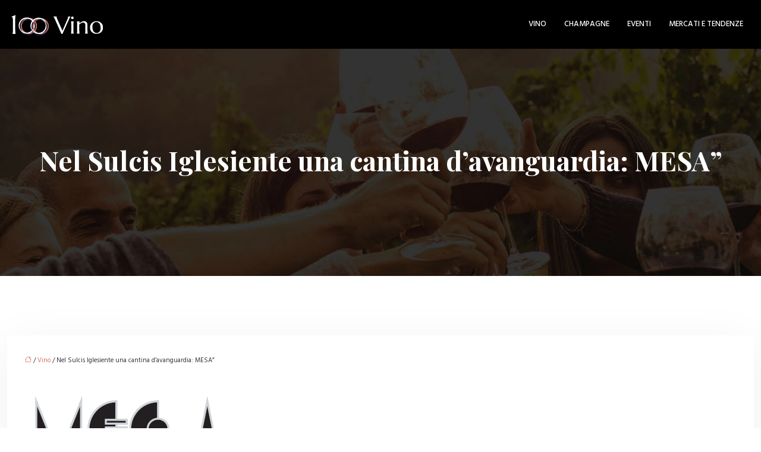

--- FILE ---
content_type: text/html; charset=UTF-8
request_url: https://www.100vino.it/nel-sulcis-iglesiente-una-cantina-d-avanguardia-mesa/
body_size: 10181
content:
<!DOCTYPE html>
<html lang="it-IT">
<head>
<meta charset="UTF-8" />
<meta name="viewport" content="width=device-width">
<link rel="shortcut icon" href="/wp-content/uploads/2024/08/favicon-100-vino-1.webp" />
<script type="application/ld+json">
{
    "@context": "https://schema.org",
    "@graph": [
        {
            "@type": "WebSite",
            "@id": "https://www.100vino.it#website",
            "url": "https://www.100vino.it",
            "inLanguage": "it-IT",
            "publisher": {
                "@id": "https://www.100vino.it#organization"
            }
        },
        {
            "@type": "Organization",
            "@id": "https://www.100vino.it#organization",
            "url": "https://www.100vino.it",
            "logo": {
                "@type": "ImageObject",
                "@id": "https://www.100vino.it#logo",
                "url": "https://www.100vino.it/wp-content/uploads/2024/08/logo-100-vino-1-6.webp"
            }
        },
        {
            "@type": "Person",
            "@id": "https://www.100vino.it/author/vino100#person",
            "name": "admin",
            "jobTitle": "Rédaction Web",
            "url": "https://www.100vino.it/author/vino100",
            "worksFor": {
                "@id": "https://www.100vino.it#organization"
            },
            "image": {
                "@type": "ImageObject",
                "url": ""
            }
        },
        {
            "@type": "WebPage",
            "@id": "https://www.100vino.it/nel-sulcis-iglesiente-una-cantina-d-avanguardia-mesa/#webpage",
            "url": "https://www.100vino.it/nel-sulcis-iglesiente-una-cantina-d-avanguardia-mesa/",
            "isPartOf": {
                "@id": "https://www.100vino.it#website"
            },
            "breadcrumb": {
                "@id": "https://www.100vino.it/nel-sulcis-iglesiente-una-cantina-d-avanguardia-mesa/#breadcrumb"
            },
            "inLanguage": "it_IT"
        },
        {
            "@type": "Article",
            "@id": "https://www.100vino.it/nel-sulcis-iglesiente-una-cantina-d-avanguardia-mesa/#article",
            "headline": "Nel Sulcis Iglesiente una cantina d’avanguardia: MESA&#8221;",
            "mainEntityOfPage": {
                "@id": "https://www.100vino.it/nel-sulcis-iglesiente-una-cantina-d-avanguardia-mesa/#webpage"
            },
            "wordCount": 185,
            "isAccessibleForFree": true,
            "articleSection": [
                "Vino"
            ],
            "datePublished": "2020-04-01T17:48:22+00:00",
            "author": {
                "@id": "https://www.100vino.it/author/vino100#person"
            },
            "publisher": {
                "@id": "https://www.100vino.it#organization"
            },
            "inLanguage": "it-IT"
        },
        {
            "@type": "BreadcrumbList",
            "@id": "https://www.100vino.it/nel-sulcis-iglesiente-una-cantina-d-avanguardia-mesa/#breadcrumb",
            "itemListElement": [
                {
                    "@type": "ListItem",
                    "position": 1,
                    "name": "Accueil",
                    "item": "https://www.100vino.it/"
                },
                {
                    "@type": "ListItem",
                    "position": 2,
                    "name": "Vino",
                    "item": "https://www.100vino.it/vino/"
                },
                {
                    "@type": "ListItem",
                    "position": 3,
                    "name": "Nel Sulcis Iglesiente una cantina d’avanguardia: MESA&#8221;",
                    "item": "https://www.100vino.it/nel-sulcis-iglesiente-una-cantina-d-avanguardia-mesa/"
                }
            ]
        }
    ]
}</script>
<meta name='robots' content='max-image-preview:large' />
<title></title><meta name="description" content=""><link rel="alternate" title="oEmbed (JSON)" type="application/json+oembed" href="https://www.100vino.it/wp-json/oembed/1.0/embed?url=https%3A%2F%2Fwww.100vino.it%2Fnel-sulcis-iglesiente-una-cantina-d-avanguardia-mesa%2F" />
<link rel="alternate" title="oEmbed (XML)" type="text/xml+oembed" href="https://www.100vino.it/wp-json/oembed/1.0/embed?url=https%3A%2F%2Fwww.100vino.it%2Fnel-sulcis-iglesiente-una-cantina-d-avanguardia-mesa%2F&#038;format=xml" />
<style id='wp-img-auto-sizes-contain-inline-css' type='text/css'>
img:is([sizes=auto i],[sizes^="auto," i]){contain-intrinsic-size:3000px 1500px}
/*# sourceURL=wp-img-auto-sizes-contain-inline-css */
</style>
<style id='wp-block-library-inline-css' type='text/css'>
:root{--wp-block-synced-color:#7a00df;--wp-block-synced-color--rgb:122,0,223;--wp-bound-block-color:var(--wp-block-synced-color);--wp-editor-canvas-background:#ddd;--wp-admin-theme-color:#007cba;--wp-admin-theme-color--rgb:0,124,186;--wp-admin-theme-color-darker-10:#006ba1;--wp-admin-theme-color-darker-10--rgb:0,107,160.5;--wp-admin-theme-color-darker-20:#005a87;--wp-admin-theme-color-darker-20--rgb:0,90,135;--wp-admin-border-width-focus:2px}@media (min-resolution:192dpi){:root{--wp-admin-border-width-focus:1.5px}}.wp-element-button{cursor:pointer}:root .has-very-light-gray-background-color{background-color:#eee}:root .has-very-dark-gray-background-color{background-color:#313131}:root .has-very-light-gray-color{color:#eee}:root .has-very-dark-gray-color{color:#313131}:root .has-vivid-green-cyan-to-vivid-cyan-blue-gradient-background{background:linear-gradient(135deg,#00d084,#0693e3)}:root .has-purple-crush-gradient-background{background:linear-gradient(135deg,#34e2e4,#4721fb 50%,#ab1dfe)}:root .has-hazy-dawn-gradient-background{background:linear-gradient(135deg,#faaca8,#dad0ec)}:root .has-subdued-olive-gradient-background{background:linear-gradient(135deg,#fafae1,#67a671)}:root .has-atomic-cream-gradient-background{background:linear-gradient(135deg,#fdd79a,#004a59)}:root .has-nightshade-gradient-background{background:linear-gradient(135deg,#330968,#31cdcf)}:root .has-midnight-gradient-background{background:linear-gradient(135deg,#020381,#2874fc)}:root{--wp--preset--font-size--normal:16px;--wp--preset--font-size--huge:42px}.has-regular-font-size{font-size:1em}.has-larger-font-size{font-size:2.625em}.has-normal-font-size{font-size:var(--wp--preset--font-size--normal)}.has-huge-font-size{font-size:var(--wp--preset--font-size--huge)}.has-text-align-center{text-align:center}.has-text-align-left{text-align:left}.has-text-align-right{text-align:right}.has-fit-text{white-space:nowrap!important}#end-resizable-editor-section{display:none}.aligncenter{clear:both}.items-justified-left{justify-content:flex-start}.items-justified-center{justify-content:center}.items-justified-right{justify-content:flex-end}.items-justified-space-between{justify-content:space-between}.screen-reader-text{border:0;clip-path:inset(50%);height:1px;margin:-1px;overflow:hidden;padding:0;position:absolute;width:1px;word-wrap:normal!important}.screen-reader-text:focus{background-color:#ddd;clip-path:none;color:#444;display:block;font-size:1em;height:auto;left:5px;line-height:normal;padding:15px 23px 14px;text-decoration:none;top:5px;width:auto;z-index:100000}html :where(.has-border-color){border-style:solid}html :where([style*=border-top-color]){border-top-style:solid}html :where([style*=border-right-color]){border-right-style:solid}html :where([style*=border-bottom-color]){border-bottom-style:solid}html :where([style*=border-left-color]){border-left-style:solid}html :where([style*=border-width]){border-style:solid}html :where([style*=border-top-width]){border-top-style:solid}html :where([style*=border-right-width]){border-right-style:solid}html :where([style*=border-bottom-width]){border-bottom-style:solid}html :where([style*=border-left-width]){border-left-style:solid}html :where(img[class*=wp-image-]){height:auto;max-width:100%}:where(figure){margin:0 0 1em}html :where(.is-position-sticky){--wp-admin--admin-bar--position-offset:var(--wp-admin--admin-bar--height,0px)}@media screen and (max-width:600px){html :where(.is-position-sticky){--wp-admin--admin-bar--position-offset:0px}}

/*# sourceURL=wp-block-library-inline-css */
</style><style id='global-styles-inline-css' type='text/css'>
:root{--wp--preset--aspect-ratio--square: 1;--wp--preset--aspect-ratio--4-3: 4/3;--wp--preset--aspect-ratio--3-4: 3/4;--wp--preset--aspect-ratio--3-2: 3/2;--wp--preset--aspect-ratio--2-3: 2/3;--wp--preset--aspect-ratio--16-9: 16/9;--wp--preset--aspect-ratio--9-16: 9/16;--wp--preset--color--black: #000000;--wp--preset--color--cyan-bluish-gray: #abb8c3;--wp--preset--color--white: #ffffff;--wp--preset--color--pale-pink: #f78da7;--wp--preset--color--vivid-red: #cf2e2e;--wp--preset--color--luminous-vivid-orange: #ff6900;--wp--preset--color--luminous-vivid-amber: #fcb900;--wp--preset--color--light-green-cyan: #7bdcb5;--wp--preset--color--vivid-green-cyan: #00d084;--wp--preset--color--pale-cyan-blue: #8ed1fc;--wp--preset--color--vivid-cyan-blue: #0693e3;--wp--preset--color--vivid-purple: #9b51e0;--wp--preset--color--base: #f9f9f9;--wp--preset--color--base-2: #ffffff;--wp--preset--color--contrast: #111111;--wp--preset--color--contrast-2: #636363;--wp--preset--color--contrast-3: #A4A4A4;--wp--preset--color--accent: #cfcabe;--wp--preset--color--accent-2: #c2a990;--wp--preset--color--accent-3: #d8613c;--wp--preset--color--accent-4: #b1c5a4;--wp--preset--color--accent-5: #b5bdbc;--wp--preset--gradient--vivid-cyan-blue-to-vivid-purple: linear-gradient(135deg,rgb(6,147,227) 0%,rgb(155,81,224) 100%);--wp--preset--gradient--light-green-cyan-to-vivid-green-cyan: linear-gradient(135deg,rgb(122,220,180) 0%,rgb(0,208,130) 100%);--wp--preset--gradient--luminous-vivid-amber-to-luminous-vivid-orange: linear-gradient(135deg,rgb(252,185,0) 0%,rgb(255,105,0) 100%);--wp--preset--gradient--luminous-vivid-orange-to-vivid-red: linear-gradient(135deg,rgb(255,105,0) 0%,rgb(207,46,46) 100%);--wp--preset--gradient--very-light-gray-to-cyan-bluish-gray: linear-gradient(135deg,rgb(238,238,238) 0%,rgb(169,184,195) 100%);--wp--preset--gradient--cool-to-warm-spectrum: linear-gradient(135deg,rgb(74,234,220) 0%,rgb(151,120,209) 20%,rgb(207,42,186) 40%,rgb(238,44,130) 60%,rgb(251,105,98) 80%,rgb(254,248,76) 100%);--wp--preset--gradient--blush-light-purple: linear-gradient(135deg,rgb(255,206,236) 0%,rgb(152,150,240) 100%);--wp--preset--gradient--blush-bordeaux: linear-gradient(135deg,rgb(254,205,165) 0%,rgb(254,45,45) 50%,rgb(107,0,62) 100%);--wp--preset--gradient--luminous-dusk: linear-gradient(135deg,rgb(255,203,112) 0%,rgb(199,81,192) 50%,rgb(65,88,208) 100%);--wp--preset--gradient--pale-ocean: linear-gradient(135deg,rgb(255,245,203) 0%,rgb(182,227,212) 50%,rgb(51,167,181) 100%);--wp--preset--gradient--electric-grass: linear-gradient(135deg,rgb(202,248,128) 0%,rgb(113,206,126) 100%);--wp--preset--gradient--midnight: linear-gradient(135deg,rgb(2,3,129) 0%,rgb(40,116,252) 100%);--wp--preset--gradient--gradient-1: linear-gradient(to bottom, #cfcabe 0%, #F9F9F9 100%);--wp--preset--gradient--gradient-2: linear-gradient(to bottom, #C2A990 0%, #F9F9F9 100%);--wp--preset--gradient--gradient-3: linear-gradient(to bottom, #D8613C 0%, #F9F9F9 100%);--wp--preset--gradient--gradient-4: linear-gradient(to bottom, #B1C5A4 0%, #F9F9F9 100%);--wp--preset--gradient--gradient-5: linear-gradient(to bottom, #B5BDBC 0%, #F9F9F9 100%);--wp--preset--gradient--gradient-6: linear-gradient(to bottom, #A4A4A4 0%, #F9F9F9 100%);--wp--preset--gradient--gradient-7: linear-gradient(to bottom, #cfcabe 50%, #F9F9F9 50%);--wp--preset--gradient--gradient-8: linear-gradient(to bottom, #C2A990 50%, #F9F9F9 50%);--wp--preset--gradient--gradient-9: linear-gradient(to bottom, #D8613C 50%, #F9F9F9 50%);--wp--preset--gradient--gradient-10: linear-gradient(to bottom, #B1C5A4 50%, #F9F9F9 50%);--wp--preset--gradient--gradient-11: linear-gradient(to bottom, #B5BDBC 50%, #F9F9F9 50%);--wp--preset--gradient--gradient-12: linear-gradient(to bottom, #A4A4A4 50%, #F9F9F9 50%);--wp--preset--font-size--small: 13px;--wp--preset--font-size--medium: 20px;--wp--preset--font-size--large: 36px;--wp--preset--font-size--x-large: 42px;--wp--preset--spacing--20: min(1.5rem, 2vw);--wp--preset--spacing--30: min(2.5rem, 3vw);--wp--preset--spacing--40: min(4rem, 5vw);--wp--preset--spacing--50: min(6.5rem, 8vw);--wp--preset--spacing--60: min(10.5rem, 13vw);--wp--preset--spacing--70: 3.38rem;--wp--preset--spacing--80: 5.06rem;--wp--preset--spacing--10: 1rem;--wp--preset--shadow--natural: 6px 6px 9px rgba(0, 0, 0, 0.2);--wp--preset--shadow--deep: 12px 12px 50px rgba(0, 0, 0, 0.4);--wp--preset--shadow--sharp: 6px 6px 0px rgba(0, 0, 0, 0.2);--wp--preset--shadow--outlined: 6px 6px 0px -3px rgb(255, 255, 255), 6px 6px rgb(0, 0, 0);--wp--preset--shadow--crisp: 6px 6px 0px rgb(0, 0, 0);}:root { --wp--style--global--content-size: 1320px;--wp--style--global--wide-size: 1920px; }:where(body) { margin: 0; }.wp-site-blocks { padding-top: var(--wp--style--root--padding-top); padding-bottom: var(--wp--style--root--padding-bottom); }.has-global-padding { padding-right: var(--wp--style--root--padding-right); padding-left: var(--wp--style--root--padding-left); }.has-global-padding > .alignfull { margin-right: calc(var(--wp--style--root--padding-right) * -1); margin-left: calc(var(--wp--style--root--padding-left) * -1); }.has-global-padding :where(:not(.alignfull.is-layout-flow) > .has-global-padding:not(.wp-block-block, .alignfull)) { padding-right: 0; padding-left: 0; }.has-global-padding :where(:not(.alignfull.is-layout-flow) > .has-global-padding:not(.wp-block-block, .alignfull)) > .alignfull { margin-left: 0; margin-right: 0; }.wp-site-blocks > .alignleft { float: left; margin-right: 2em; }.wp-site-blocks > .alignright { float: right; margin-left: 2em; }.wp-site-blocks > .aligncenter { justify-content: center; margin-left: auto; margin-right: auto; }:where(.wp-site-blocks) > * { margin-block-start: 1.2rem; margin-block-end: 0; }:where(.wp-site-blocks) > :first-child { margin-block-start: 0; }:where(.wp-site-blocks) > :last-child { margin-block-end: 0; }:root { --wp--style--block-gap: 1.2rem; }:root :where(.is-layout-flow) > :first-child{margin-block-start: 0;}:root :where(.is-layout-flow) > :last-child{margin-block-end: 0;}:root :where(.is-layout-flow) > *{margin-block-start: 1.2rem;margin-block-end: 0;}:root :where(.is-layout-constrained) > :first-child{margin-block-start: 0;}:root :where(.is-layout-constrained) > :last-child{margin-block-end: 0;}:root :where(.is-layout-constrained) > *{margin-block-start: 1.2rem;margin-block-end: 0;}:root :where(.is-layout-flex){gap: 1.2rem;}:root :where(.is-layout-grid){gap: 1.2rem;}.is-layout-flow > .alignleft{float: left;margin-inline-start: 0;margin-inline-end: 2em;}.is-layout-flow > .alignright{float: right;margin-inline-start: 2em;margin-inline-end: 0;}.is-layout-flow > .aligncenter{margin-left: auto !important;margin-right: auto !important;}.is-layout-constrained > .alignleft{float: left;margin-inline-start: 0;margin-inline-end: 2em;}.is-layout-constrained > .alignright{float: right;margin-inline-start: 2em;margin-inline-end: 0;}.is-layout-constrained > .aligncenter{margin-left: auto !important;margin-right: auto !important;}.is-layout-constrained > :where(:not(.alignleft):not(.alignright):not(.alignfull)){max-width: var(--wp--style--global--content-size);margin-left: auto !important;margin-right: auto !important;}.is-layout-constrained > .alignwide{max-width: var(--wp--style--global--wide-size);}body .is-layout-flex{display: flex;}.is-layout-flex{flex-wrap: wrap;align-items: center;}.is-layout-flex > :is(*, div){margin: 0;}body .is-layout-grid{display: grid;}.is-layout-grid > :is(*, div){margin: 0;}body{--wp--style--root--padding-top: 0px;--wp--style--root--padding-right: var(--wp--preset--spacing--50);--wp--style--root--padding-bottom: 0px;--wp--style--root--padding-left: var(--wp--preset--spacing--50);}a:where(:not(.wp-element-button)){text-decoration: underline;}:root :where(a:where(:not(.wp-element-button)):hover){text-decoration: none;}:root :where(.wp-element-button, .wp-block-button__link){background-color: var(--wp--preset--color--contrast);border-radius: .33rem;border-color: var(--wp--preset--color--contrast);border-width: 0;color: var(--wp--preset--color--base);font-family: inherit;font-size: var(--wp--preset--font-size--small);font-style: normal;font-weight: 500;letter-spacing: inherit;line-height: inherit;padding-top: 0.6rem;padding-right: 1rem;padding-bottom: 0.6rem;padding-left: 1rem;text-decoration: none;text-transform: inherit;}:root :where(.wp-element-button:hover, .wp-block-button__link:hover){background-color: var(--wp--preset--color--contrast-2);border-color: var(--wp--preset--color--contrast-2);color: var(--wp--preset--color--base);}:root :where(.wp-element-button:focus, .wp-block-button__link:focus){background-color: var(--wp--preset--color--contrast-2);border-color: var(--wp--preset--color--contrast-2);color: var(--wp--preset--color--base);outline-color: var(--wp--preset--color--contrast);outline-offset: 2px;outline-style: dotted;outline-width: 1px;}:root :where(.wp-element-button:active, .wp-block-button__link:active){background-color: var(--wp--preset--color--contrast);color: var(--wp--preset--color--base);}:root :where(.wp-element-caption, .wp-block-audio figcaption, .wp-block-embed figcaption, .wp-block-gallery figcaption, .wp-block-image figcaption, .wp-block-table figcaption, .wp-block-video figcaption){color: var(--wp--preset--color--contrast-2);font-family: var(--wp--preset--font-family--body);font-size: 0.8rem;}.has-black-color{color: var(--wp--preset--color--black) !important;}.has-cyan-bluish-gray-color{color: var(--wp--preset--color--cyan-bluish-gray) !important;}.has-white-color{color: var(--wp--preset--color--white) !important;}.has-pale-pink-color{color: var(--wp--preset--color--pale-pink) !important;}.has-vivid-red-color{color: var(--wp--preset--color--vivid-red) !important;}.has-luminous-vivid-orange-color{color: var(--wp--preset--color--luminous-vivid-orange) !important;}.has-luminous-vivid-amber-color{color: var(--wp--preset--color--luminous-vivid-amber) !important;}.has-light-green-cyan-color{color: var(--wp--preset--color--light-green-cyan) !important;}.has-vivid-green-cyan-color{color: var(--wp--preset--color--vivid-green-cyan) !important;}.has-pale-cyan-blue-color{color: var(--wp--preset--color--pale-cyan-blue) !important;}.has-vivid-cyan-blue-color{color: var(--wp--preset--color--vivid-cyan-blue) !important;}.has-vivid-purple-color{color: var(--wp--preset--color--vivid-purple) !important;}.has-base-color{color: var(--wp--preset--color--base) !important;}.has-base-2-color{color: var(--wp--preset--color--base-2) !important;}.has-contrast-color{color: var(--wp--preset--color--contrast) !important;}.has-contrast-2-color{color: var(--wp--preset--color--contrast-2) !important;}.has-contrast-3-color{color: var(--wp--preset--color--contrast-3) !important;}.has-accent-color{color: var(--wp--preset--color--accent) !important;}.has-accent-2-color{color: var(--wp--preset--color--accent-2) !important;}.has-accent-3-color{color: var(--wp--preset--color--accent-3) !important;}.has-accent-4-color{color: var(--wp--preset--color--accent-4) !important;}.has-accent-5-color{color: var(--wp--preset--color--accent-5) !important;}.has-black-background-color{background-color: var(--wp--preset--color--black) !important;}.has-cyan-bluish-gray-background-color{background-color: var(--wp--preset--color--cyan-bluish-gray) !important;}.has-white-background-color{background-color: var(--wp--preset--color--white) !important;}.has-pale-pink-background-color{background-color: var(--wp--preset--color--pale-pink) !important;}.has-vivid-red-background-color{background-color: var(--wp--preset--color--vivid-red) !important;}.has-luminous-vivid-orange-background-color{background-color: var(--wp--preset--color--luminous-vivid-orange) !important;}.has-luminous-vivid-amber-background-color{background-color: var(--wp--preset--color--luminous-vivid-amber) !important;}.has-light-green-cyan-background-color{background-color: var(--wp--preset--color--light-green-cyan) !important;}.has-vivid-green-cyan-background-color{background-color: var(--wp--preset--color--vivid-green-cyan) !important;}.has-pale-cyan-blue-background-color{background-color: var(--wp--preset--color--pale-cyan-blue) !important;}.has-vivid-cyan-blue-background-color{background-color: var(--wp--preset--color--vivid-cyan-blue) !important;}.has-vivid-purple-background-color{background-color: var(--wp--preset--color--vivid-purple) !important;}.has-base-background-color{background-color: var(--wp--preset--color--base) !important;}.has-base-2-background-color{background-color: var(--wp--preset--color--base-2) !important;}.has-contrast-background-color{background-color: var(--wp--preset--color--contrast) !important;}.has-contrast-2-background-color{background-color: var(--wp--preset--color--contrast-2) !important;}.has-contrast-3-background-color{background-color: var(--wp--preset--color--contrast-3) !important;}.has-accent-background-color{background-color: var(--wp--preset--color--accent) !important;}.has-accent-2-background-color{background-color: var(--wp--preset--color--accent-2) !important;}.has-accent-3-background-color{background-color: var(--wp--preset--color--accent-3) !important;}.has-accent-4-background-color{background-color: var(--wp--preset--color--accent-4) !important;}.has-accent-5-background-color{background-color: var(--wp--preset--color--accent-5) !important;}.has-black-border-color{border-color: var(--wp--preset--color--black) !important;}.has-cyan-bluish-gray-border-color{border-color: var(--wp--preset--color--cyan-bluish-gray) !important;}.has-white-border-color{border-color: var(--wp--preset--color--white) !important;}.has-pale-pink-border-color{border-color: var(--wp--preset--color--pale-pink) !important;}.has-vivid-red-border-color{border-color: var(--wp--preset--color--vivid-red) !important;}.has-luminous-vivid-orange-border-color{border-color: var(--wp--preset--color--luminous-vivid-orange) !important;}.has-luminous-vivid-amber-border-color{border-color: var(--wp--preset--color--luminous-vivid-amber) !important;}.has-light-green-cyan-border-color{border-color: var(--wp--preset--color--light-green-cyan) !important;}.has-vivid-green-cyan-border-color{border-color: var(--wp--preset--color--vivid-green-cyan) !important;}.has-pale-cyan-blue-border-color{border-color: var(--wp--preset--color--pale-cyan-blue) !important;}.has-vivid-cyan-blue-border-color{border-color: var(--wp--preset--color--vivid-cyan-blue) !important;}.has-vivid-purple-border-color{border-color: var(--wp--preset--color--vivid-purple) !important;}.has-base-border-color{border-color: var(--wp--preset--color--base) !important;}.has-base-2-border-color{border-color: var(--wp--preset--color--base-2) !important;}.has-contrast-border-color{border-color: var(--wp--preset--color--contrast) !important;}.has-contrast-2-border-color{border-color: var(--wp--preset--color--contrast-2) !important;}.has-contrast-3-border-color{border-color: var(--wp--preset--color--contrast-3) !important;}.has-accent-border-color{border-color: var(--wp--preset--color--accent) !important;}.has-accent-2-border-color{border-color: var(--wp--preset--color--accent-2) !important;}.has-accent-3-border-color{border-color: var(--wp--preset--color--accent-3) !important;}.has-accent-4-border-color{border-color: var(--wp--preset--color--accent-4) !important;}.has-accent-5-border-color{border-color: var(--wp--preset--color--accent-5) !important;}.has-vivid-cyan-blue-to-vivid-purple-gradient-background{background: var(--wp--preset--gradient--vivid-cyan-blue-to-vivid-purple) !important;}.has-light-green-cyan-to-vivid-green-cyan-gradient-background{background: var(--wp--preset--gradient--light-green-cyan-to-vivid-green-cyan) !important;}.has-luminous-vivid-amber-to-luminous-vivid-orange-gradient-background{background: var(--wp--preset--gradient--luminous-vivid-amber-to-luminous-vivid-orange) !important;}.has-luminous-vivid-orange-to-vivid-red-gradient-background{background: var(--wp--preset--gradient--luminous-vivid-orange-to-vivid-red) !important;}.has-very-light-gray-to-cyan-bluish-gray-gradient-background{background: var(--wp--preset--gradient--very-light-gray-to-cyan-bluish-gray) !important;}.has-cool-to-warm-spectrum-gradient-background{background: var(--wp--preset--gradient--cool-to-warm-spectrum) !important;}.has-blush-light-purple-gradient-background{background: var(--wp--preset--gradient--blush-light-purple) !important;}.has-blush-bordeaux-gradient-background{background: var(--wp--preset--gradient--blush-bordeaux) !important;}.has-luminous-dusk-gradient-background{background: var(--wp--preset--gradient--luminous-dusk) !important;}.has-pale-ocean-gradient-background{background: var(--wp--preset--gradient--pale-ocean) !important;}.has-electric-grass-gradient-background{background: var(--wp--preset--gradient--electric-grass) !important;}.has-midnight-gradient-background{background: var(--wp--preset--gradient--midnight) !important;}.has-gradient-1-gradient-background{background: var(--wp--preset--gradient--gradient-1) !important;}.has-gradient-2-gradient-background{background: var(--wp--preset--gradient--gradient-2) !important;}.has-gradient-3-gradient-background{background: var(--wp--preset--gradient--gradient-3) !important;}.has-gradient-4-gradient-background{background: var(--wp--preset--gradient--gradient-4) !important;}.has-gradient-5-gradient-background{background: var(--wp--preset--gradient--gradient-5) !important;}.has-gradient-6-gradient-background{background: var(--wp--preset--gradient--gradient-6) !important;}.has-gradient-7-gradient-background{background: var(--wp--preset--gradient--gradient-7) !important;}.has-gradient-8-gradient-background{background: var(--wp--preset--gradient--gradient-8) !important;}.has-gradient-9-gradient-background{background: var(--wp--preset--gradient--gradient-9) !important;}.has-gradient-10-gradient-background{background: var(--wp--preset--gradient--gradient-10) !important;}.has-gradient-11-gradient-background{background: var(--wp--preset--gradient--gradient-11) !important;}.has-gradient-12-gradient-background{background: var(--wp--preset--gradient--gradient-12) !important;}.has-small-font-size{font-size: var(--wp--preset--font-size--small) !important;}.has-medium-font-size{font-size: var(--wp--preset--font-size--medium) !important;}.has-large-font-size{font-size: var(--wp--preset--font-size--large) !important;}.has-x-large-font-size{font-size: var(--wp--preset--font-size--x-large) !important;}
/*# sourceURL=global-styles-inline-css */
</style>

<link rel='stylesheet' id='default-css' href='https://www.100vino.it/wp-content/themes/factory-templates-4/style.css?ver=0b87f51a68e26e4693ff26d1d5835b36' type='text/css' media='all' />
<link rel='stylesheet' id='bootstrap5-css' href='https://www.100vino.it/wp-content/themes/factory-templates-4/css/bootstrap.min.css?ver=0b87f51a68e26e4693ff26d1d5835b36' type='text/css' media='all' />
<link rel='stylesheet' id='bootstrap-icon-css' href='https://www.100vino.it/wp-content/themes/factory-templates-4/css/bootstrap-icons.css?ver=0b87f51a68e26e4693ff26d1d5835b36' type='text/css' media='all' />
<link rel='stylesheet' id='global-css' href='https://www.100vino.it/wp-content/themes/factory-templates-4/css/global.css?ver=0b87f51a68e26e4693ff26d1d5835b36' type='text/css' media='all' />
<link rel='stylesheet' id='light-theme-css' href='https://www.100vino.it/wp-content/themes/factory-templates-4/css/light.css?ver=0b87f51a68e26e4693ff26d1d5835b36' type='text/css' media='all' />
<script type="text/javascript" src="https://code.jquery.com/jquery-3.2.1.min.js?ver=0b87f51a68e26e4693ff26d1d5835b36" id="jquery3.2.1-js"></script>
<script type="text/javascript" src="https://www.100vino.it/wp-content/themes/factory-templates-4/js/fn.js?ver=0b87f51a68e26e4693ff26d1d5835b36" id="default_script-js"></script>
<link rel="https://api.w.org/" href="https://www.100vino.it/wp-json/" /><link rel="alternate" title="JSON" type="application/json" href="https://www.100vino.it/wp-json/wp/v2/posts/252" /><link rel="EditURI" type="application/rsd+xml" title="RSD" href="https://www.100vino.it/xmlrpc.php?rsd" />
<link rel="canonical" href="https://www.100vino.it/nel-sulcis-iglesiente-una-cantina-d-avanguardia-mesa/" />
<link rel='shortlink' href='https://www.100vino.it/?p=252' />
 
<link href="https://fonts.googleapis.com/css2?family=Hind:wght@300;400;500;600;700&display=swap" rel="stylesheet">
<link href="https://fonts.googleapis.com/css2?family=Playfair+Display:ital,wght@0,400..900;1,400..900&display=swap" rel="stylesheet"> 
<meta name="google-site-verification" content="khm7urcDSTBJ8rW0HfQGe-PVSuIziQEy2WFC5Rc7g6M" />
<meta name="google-site-verification" content="RonI_Pi4GzKWG8hE-KmXyhePUgSCOOIJf07ZOLyOsHQ" />  
<style type="text/css">
.default_color_background,.menu-bars{background-color : #D96D5C }.default_color_text,a,h1 span,h2 span,h3 span,h4 span,h5 span,h6 span{color :#D96D5C }.navigation li a,.navigation li.disabled,.navigation li.active a,.owl-dots .owl-dot.active span,.owl-dots .owl-dot:hover span{background-color: #D96D5C;}
.block-spc{border-color:#D96D5C}
.page-content a{color : #D96D5C }.page-content a:hover{color : #0087ff }.home .body-content a{color : #D96D5C }.home .body-content a:hover{color : #0087ff }.col-menu,.main-navigation{background-color:transpartant ;}body:not(.home) .main-navigation{background-color:#000}.main-navigation {padding:0px;}.main-navigation.scrolled{padding:0px;}.main-navigation nav li{padding:20px 15px;}.main-navigation.scrolled{background-color:#313131;}.main-navigation.scrolled{box-shadow: none;-moz-box-shadow: none;-webkit-box-shadow: none;}.main-navigation .logo-main{height: 39px;}.main-navigation  .logo-sticky{height: 30px ;}@media(min-width:990px){nav li a{padding:0px!important}}.main-navigation .sub-menu{background-color: #ffffff;}nav li a{font-size:13px;}nav li a{line-height:26px;}nav li a{color:#ffffff!important;}nav li:hover > a,.current-menu-item > a{color:#D96D5C!important;}.scrolled nav li a{color:#ffffff!important;}.scrolled nav li:hover a,.scrolled .current-menu-item a{color:#ffffff!important;}.sub-menu a{color:#111111!important;}.main-navigation ul li li{background:#fff}.main-navigation ul li li:hover{background:#D96D5C}.main-navigation .sub-menu{padding:0px}.main-navigation ul ul li{padding:10px}.archive h1{color:#ffffff!important;}.category .subheader,.single .subheader{padding:160px 0px }.archive h1{text-align:center!important;} .archive h1{font-size:45px}  .archive h2,.cat-description h2{font-size:25px} .archive h2 a,.cat-description h2{color:#151515!important;}.archive .readmore{background-color:#D96D5C;}.archive .readmore{color:#ffffff;}.archive .readmore:hover{background-color:#000;}.archive .readmore:hover{color:#ffffff;}.archive .readmore{padding:8px 20px;}.single h1{color:#ffffff!important;}.single .the-post h2{color:#151515!important;}.single .the-post h3{color:#151515!important;}.single .the-post h4{color:#151515!important;}.single .the-post h5{color:#151515!important;}.single .the-post h6{color:#151515!important;} .single .post-content a{color:#D96D5C} .single .post-content a:hover{color:#0087ff}.single h1{text-align:center!important;}.single h1{font-size: 45px}.single h2{font-size: 25px}.single h3{font-size: 21px}.single h4{font-size: 18px}.single h5{font-size: 15px}.single h6{font-size: 15px}footer{background-position:top }  footer a{color: #d26c63}#back_to_top{background-color:#d26c63;}#back_to_top i, #back_to_top svg{color:#ffffff;} footer{padding:70px 0px 0px} #back_to_top {padding:3px 5px 6px;}</style>
<style>:root {
    --color-primary: #D96D5C;
    --color-primary-light: #ff8d77;
    --color-primary-dark: #974c40;
    --color-primary-hover: #c36252;
    --color-primary-muted: #ffae93;
            --color-background: vino100;
    --color-text: #000000;
} </style>
<style id="custom-st" type="text/css">
body{font-size:15px;font-weight:400;line-height:25px;font-family:"Hind",sans-serif;color:rgb(49,49,49);}h1,h2,h3,h4,h5,h6{font-family:"Playfair Display",sans-serif;font-weight:700;}.bi-chevron-right::before{font-weight:bold !important;font-size:12px;}.svg1{position:relative;margin-top:-13.8%;}.titre-deco,.b5{position:relative;}.titre-deco:before{border-left:2px solid #ffffff;border-top:2px solid #ffffff;left:0;top:0;content:"";display:block;width:25px;height:25px;position:absolute;}.titre-deco-black:before{border-left:2px solid #111;border-top:2px solid #111;}.titre-deco:after{border-color:#ffffff;border-bottom:2px solid #ffffff;border-right:2px solid #ffffff;bottom:0;right:0;content:"";display:block;width:25px;height:25px;position:absolute;}.titre-deco-black:after{border-bottom:2px solid #111;border-right:2px solid #111;}.b5:before{background-color:#D96D5C;content:"";display:block;width:40%;position:absolute;top:0;right:0;height:100%;z-index:-1;}.b5:after{background:#D96D5C;content:"";display:block;width:400px;position:absolute;top:0;left:60%;height:100%;transform:skew(160deg) translate(-50%,0);z-index:-1;}.b5-col{border-radius:6px;}.bann>div,.bann>span{opacity:0!important;transition:.4s;}.bann:hover>div,.bann:hover>span{opacity:1!important;}.bann>img{transition:.3s;}.bann:hover>img{transform:scale(1.1);}.footer-widget{color:#111111;font-size:14px !important;line-height:30px;font-weight:500;text-transform:uppercase;letter-spacing:1px;margin-bottom:30px!important;position:relative;border-bottom:none!important;}.footer-widget:after{display:inline-block;height:1px;width:40px;background-color:#999;content:"";position:absolute;bottom:0;left:0;}footer .menu-deux li{font-size:15px;line-height:28px;}footer .menu-deux li:hover{color:#D96D5C;}footer .menu,footer .menu-deux{list-style:none;margin-left:0px!important;padding-left:0px!important;}footer .copyright{padding:35px 0;color:#444444;border-top:1px solid #ddd;margin-top:50px;}.to-top.cirle{box-shadow:none!important;}nav li a{font-weight:500;white-space:normal!important;text-transform:uppercase;}.sub-menu>li{border-bottom:1px solid rgba(0,0,0,0.1);}.main-navigation .menu-item-has-children:after{top:20px;color:#D96D5C;}.widget_sidebar{margin-bottom:50px;background:#fff;box-shadow:0 15px 76px 0 rgba(0,0,0,.1);box-sizing:border-box;padding:25px 20px 20px;}.archive h2{margin-bottom:0.7em;}.archive .post{box-shadow:0 30px 100px 0 rgba(221,224,231,0.5);padding:30px 30px 30px;}.single .all-post-content{padding:30px;background:#fff;box-shadow:0 15px 76px 0 rgba(0,0,0,.06);margin-bottom:50px;}.widget_sidebar .sidebar-widget{margin-bottom:1em;color:#111;text-align:left;position:relative;padding-bottom:1em;border-bottom:none!important;font-weight:500!important;}.sidebar-widget:before{width:100%;border-bottom:1px solid #ececec;}.sidebar-widget:before,.sidebar-widget:after{content:"";position:absolute;left:0;bottom:2px;}.sidebar-widget:after{width:50px;border-bottom:3px solid #D96D5C;}@media (max-width:960px){.main-navigation{background-color:#000!important;}}@media (max-width:375px){.b2{background:#D96D5C!important;}.b5:after{display:none;}}</style>
</head> 

<body class="wp-singular post-template-default single single-post postid-252 single-format-standard wp-theme-factory-templates-4 catid-5" style="background-color: vino100;">

<div class="main-navigation  container-fluid no ">
<nav class="navbar navbar-expand-lg  container-xxl">

<a id="logo" href="https://www.100vino.it">
<img class="logo-main" src="/wp-content/uploads/2024/08/logo-100-vino-1-6.webp"  width="158px"   height="39px"  alt="logo">
<img class="logo-sticky" src="/wp-content/uploads/2024/08/logo-100-vino-1-6.webp" width="auto" height="30px " alt="logo"></a>

    <button class="navbar-toggler" type="button" data-bs-toggle="collapse" data-bs-target="#navbarSupportedContent" aria-controls="navbarSupportedContent" aria-expanded="false" aria-label="Toggle navigation">
      <span class="navbar-toggler-icon"><i class="bi bi-list"></i></span>
    </button>

    <div class="collapse navbar-collapse" id="navbarSupportedContent">

<ul id="main-menu" class="classic-menu navbar-nav ms-auto mb-2 mb-lg-0"><li id="menu-item-155" class="menu-item menu-item-type-taxonomy menu-item-object-category current-post-ancestor current-menu-parent current-post-parent"><a href="https://www.100vino.it/vino/">Vino</a></li>
<li id="menu-item-8" class="menu-item menu-item-type-taxonomy menu-item-object-category"><a href="https://www.100vino.it/champagne/">Champagne</a></li>
<li id="menu-item-131" class="menu-item menu-item-type-taxonomy menu-item-object-category"><a href="https://www.100vino.it/eventi/">Eventi</a></li>
<li id="menu-item-132" class="menu-item menu-item-type-taxonomy menu-item-object-category"><a href="https://www.100vino.it/mercati-e-tendenze/">Mercati e Tendenze</a></li>
</ul>
</div>
</nav>
</div><!--menu-->
<div style="" class="body-content     ">
  

<div class="container-fluid subheader" style="background-position:top;background-image:url(/wp-content/uploads/2024/08/cat-100-vino.webp);background-color:#000;">
<div id="mask" style=""></div>	
<div class="container-xxl"><h1 class="title">Nel Sulcis Iglesiente una cantina d’avanguardia: MESA&#8221;</h1></div></div>



<div class="post-content container-xxl"> 


<div class="row">
<div class="  col-xxl-9  col-md-12">	



<div class="all-post-content">
<article>
<div style="font-size: 11px" class="breadcrumb"><a href="/"><i class="bi bi-house"></i></a>&nbsp;/&nbsp;<a href="https://www.100vino.it/vino/">Vino</a>&nbsp;/&nbsp;Nel Sulcis Iglesiente una cantina d’avanguardia: MESA&#8221;</div>
<div class="the-post">





<p><img fetchpriority="high" decoding="async" class="aligncenter wp-image-253 size-full" src="http://www.100vino.it/wp-content/uploads/2020/04/logo.jpg" alt="logo" width="356" height="265" srcset="https://www.100vino.it/wp-content/uploads/2020/04/logo.jpg 356w, https://www.100vino.it/wp-content/uploads/2020/04/logo-300x223.jpg 300w" sizes="(max-width: 356px) 100vw, 356px"><br>
“Nutrimento, convivio, amore materno e profumi di terra Sarda: così nasce la cantina Mesa.<br>
Una dichiarazione d’amore per la Sardegna, un connubio di bellezza e di bontà, una celebrazione della sua generosità e della sua cultura attraverso uno sei suoi preziosi tesori: il VINO.”</p>
<p>La cantina Mesa di Sant’Anna Arresi, sorge nel cuore del Sulcis Iglesiente, a sud ovest della Sardegna.<br>
La maggior parte dei vigneti si trova nel territorio di Sant’Anna Aressi. 70 ettari vitati, cuore e polmoni di un’azienda che ha superato le 500 mila bottiglie all’anno.<br>
La produzione si compone prevalentemente di Carignano del Sulcis, Vermentino di Sardegna e Cannonau di Sardegna, ai quali si affiancano uve di Chardonnay e Syrah che arricchiscono e completano.Mesa in spagnolo significa tavola. Tavola dove ci si incontra, si mangia, si scherza.<br>
MESA può anche essere letto come acronimo dei due cognomi dei principali azionisti, Giuseppe Mele e Gavino Sanna.</p>
<p>Il famoso Gavino Sanna, ex pubblicitario, dopo l’addio all’attività pubblicitaria, si è dedicato al vino, fondando, con amici, vignaioli e l’apporto di un enologo di rango, la cantina Mesa.</p>




</div>
</article>




<div class="row nav-post-cat"><div class="col-6"><a href="https://www.100vino.it/barolo-il-vino-piu-amato-dagli-italiani/"><i class="bi bi-arrow-left"></i>Barolo: il vino più amato dagli italiani</a></div><div class="col-6"><a href="https://www.100vino.it/vietti-l-arte-veste-il-vino/"><i class="bi bi-arrow-left"></i>Vietti: l&#8217;arte veste il vino</a></div></div>

</div>

</div>	


<div class="col-xxl-3 col-md-12">
<div class="sidebar">
<div class="widget-area">





<div class='widget_sidebar'><div class='sidebar-widget'></div><div class='textwidget sidebar-ma'><div class="row mb-2"><div class="col-12"><a href="https://www.100vino.it/italia-visite-ai-vigneti-e-degustazione-di-vini/">Italia: Visite ai vigneti e degustazione di vini</a></div></div><div class="row mb-2"><div class="col-12"><a href="https://www.100vino.it/quando-visitare-un-vigneto/">Quando visitare un vigneto?</a></div></div><div class="row mb-2"><div class="col-12"><a href="https://www.100vino.it/in-che-modo-un-rooftop-contribuisce-al-successo-di-un-evento-festivo/">In che modo un Rooftop contribuisce al successo di un evento festivo?</a></div></div><div class="row mb-2"><div class="col-12"><a href="https://www.100vino.it/napoli-il-policlinico-federico-ii-sperimenta-un-elisir-di-bellezza-con-l-uva/">NAPOLI: Il Policlinico Federico II sperimenta un &#8220;Elisir di bellezza&#8221; con l&#8217;uva</a></div></div><div class="row mb-2"><div class="col-12"><a href="https://www.100vino.it/nasce-progetto-chianti-per-valorizzare-il-vino-2/">Nasce &#8220;Progetto Chianti&#8221; per valorizzare il vino</a></div></div></div></div></div><div class='widget_sidebar'><div class='sidebar-widget'>Post simili</div><div class='textwidget sidebar-ma'><div class="row mb-2"><div class="col-12"><a href="https://www.100vino.it/winenews-allestero-gli-italiani-bevono-vino-locale-e-birra/">WineNews, all&#8217;estero gli italiani bevono vino locale e birra</a></div></div><div class="row mb-2"><div class="col-12"><a href="https://www.100vino.it/rupi-del-vino-il-film-documentario-di-ermanno-olmi/">Rupi del Vino &#8211; Il film documentario di Ermanno Olmi</a></div></div><div class="row mb-2"><div class="col-12"><a href="https://www.100vino.it/coldiretti-dopo-caso-brunello-primo-calo-export-in-usa/">Coldiretti, dopo caso Brunello primo calo Export in USA</a></div></div><div class="row mb-2"><div class="col-12"><a href="https://www.100vino.it/negli-usa-un-trionfo-per-il-brunello-di-montalcino-e-i-suoi-fratelli/">Negli Usa un trionfo per il Brunello di Montalcino e i suoi fratelli</a></div></div></div></div>
<style>
	.nav-post-cat .col-6 i{
		display: inline-block;
		position: absolute;
	}
	.nav-post-cat .col-6 a{
		position: relative;
	}
	.nav-post-cat .col-6:nth-child(1) a{
		padding-left: 18px;
		float: left;
	}
	.nav-post-cat .col-6:nth-child(1) i{
		left: 0;
	}
	.nav-post-cat .col-6:nth-child(2) a{
		padding-right: 18px;
		float: right;
	}
	.nav-post-cat .col-6:nth-child(2) i{
		transform: rotate(180deg);
		right: 0;
	}
	.nav-post-cat .col-6:nth-child(2){
		text-align: right;
	}
</style>



</div>
</div>
</div> </div>








</div>

</div><!--body-content-->

<footer class="container-xxl" style="">
<div class="container-xxl">	
<div class="widgets">
<div class="row">
<div class="col-xxl-3 col-md-12">
<div class="widget_footer"><div class="footer-widget">Vigneti italiani</div>			<div class="textwidget"><p>Scopri una guida completa di tutti i vitigni presenti in Italia, inclusi nelle denominazioni DOP e IGP dei vini italiani. Scopri i vitigni più comuni in Italia.</p>
</div>
		</div></div>
<div class="col-xxl-3 col-md-12">
<div class="widget_text widget_footer"><div class="footer-widget">Cocktail italiani</div><div class="textwidget custom-html-widget"><ul class="menu-deux">
	<li><i class="bi bi-chevron-right" aria-hidden="true"></i> Martini</li>
	<li><i class="bi bi-chevron-right" aria-hidden="true"></i> Il Negroni</li>
	<li><i class="bi bi-chevron-right" aria-hidden="true"></i> Lo Spritz</li>
	<li><i class="bi bi-chevron-right" aria-hidden="true"></i> L'Amaretto Sour</li>
	<li><i class="bi bi-chevron-right" aria-hidden="true"></i> Il Rossini</li>
</ul></div></div></div>
<div class="col-xxl-3 col-md-12">
<div class="widget_footer"><div class="footer-widget">Spiriti italiani</div>			<div class="textwidget"><p>Scoprite i diversi vini liquorosi italiani degni di questo nome. Lasciate che i vostri amici collaboratori scoprano le loro sfumature. Alcuni di essi hanno una denominazione di origine protetta.</p>
</div>
		</div></div>
<div class="col-xxl-3 col-md-12">
<div class="widget_footer"><div class="footer-widget">Enoturismo italiano</div>			<div class="textwidget"><p>L&#8217;Italia sta concentrando i suoi sforzi sul turismo del vino per migliorare il numero di visitatori durante l&#8217;anno. Questo crea opportunità e un&#8217;ulteriore fonte di reddito.</p>
</div>
		</div></div>
</div>
</div></div>
<div class="copyright container-xxl">
I vini italiani sono i migliori al mondo.
	
</div></footer>

<div class="to-top cirle" id="inactive"><a id='back_to_top'><svg xmlns="http://www.w3.org/2000/svg" width="16" height="16" fill="currentColor" class="bi bi-arrow-up-short" viewBox="0 0 16 16">
  <path fill-rule="evenodd" d="M8 12a.5.5 0 0 0 .5-.5V5.707l2.146 2.147a.5.5 0 0 0 .708-.708l-3-3a.5.5 0 0 0-.708 0l-3 3a.5.5 0 1 0 .708.708L7.5 5.707V11.5a.5.5 0 0 0 .5.5z"/>
</svg></a></div>
<script type="text/javascript">
	let calcScrollValue = () => {
	let scrollProgress = document.getElementById("progress");
	let progressValue = document.getElementById("back_to_top");
	let pos = document.documentElement.scrollTop;
	let calcHeight = document.documentElement.scrollHeight - document.documentElement.clientHeight;
	let scrollValue = Math.round((pos * 100) / calcHeight);
	if (pos > 500) {
	progressValue.style.display = "grid";
	} else {
	progressValue.style.display = "none";
	}
	scrollProgress.addEventListener("click", () => {
	document.documentElement.scrollTop = 0;
	});
	scrollProgress.style.background = `conic-gradient( ${scrollValue}%, #fff ${scrollValue}%)`;
	};
	window.onscroll = calcScrollValue;
	window.onload = calcScrollValue;
</script>






<script type="speculationrules">
{"prefetch":[{"source":"document","where":{"and":[{"href_matches":"/*"},{"not":{"href_matches":["/wp-*.php","/wp-admin/*","/wp-content/uploads/*","/wp-content/*","/wp-content/plugins/*","/wp-content/themes/factory-templates-4/*","/*\\?(.+)"]}},{"not":{"selector_matches":"a[rel~=\"nofollow\"]"}},{"not":{"selector_matches":".no-prefetch, .no-prefetch a"}}]},"eagerness":"conservative"}]}
</script>
<p class="text-center" style="margin-bottom: 0px"><a href="/plan-du-site/">Plan du site</a></p><script type="text/javascript" src="https://www.100vino.it/wp-content/themes/factory-templates-4/js/bootstrap.bundle.min.js" id="bootstrap5-js"></script>

<script type="text/javascript">
$(document).ready(function() {
$( ".the-post img" ).on( "click", function() {
var url_img = $(this).attr('src');
$('.img-fullscreen').html("<div><img src='"+url_img+"'></div>");
$('.img-fullscreen').fadeIn();
});
$('.img-fullscreen').on( "click", function() {
$(this).empty();
$('.img-fullscreen').hide();
});
//$('.block2.st3:first-child').removeClass("col-2");
//$('.block2.st3:first-child').addClass("col-6 fheight");
});
</script>










<div class="img-fullscreen"></div>

</body>
</html>